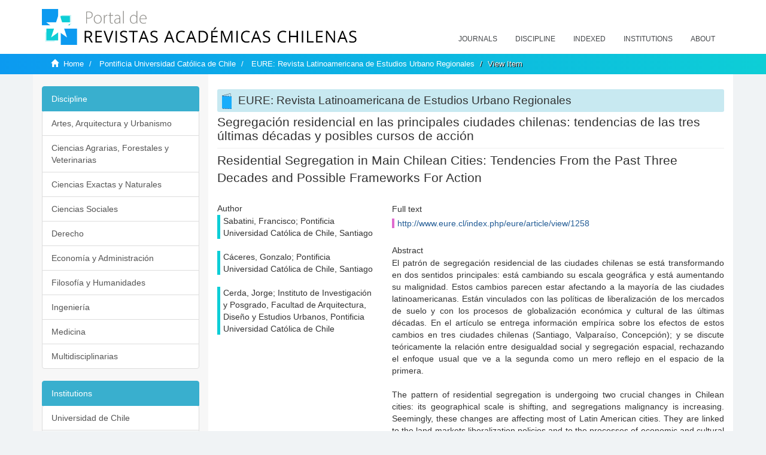

--- FILE ---
content_type: text/html;charset=utf-8
request_url: https://revistaschilenas.uchile.cl/handle/2250/21113
body_size: 7614
content:
<!DOCTYPE html>
            <!--[if lt IE 7]> <html class="no-js lt-ie9 lt-ie8 lt-ie7" lang="en"> <![endif]-->
            <!--[if IE 7]>    <html class="no-js lt-ie9 lt-ie8" lang="en"> <![endif]-->
            <!--[if IE 8]>    <html class="no-js lt-ie9" lang="en"> <![endif]-->
            <!--[if gt IE 8]><!--> <html class="no-js" lang="en"> <!--<![endif]-->
            <head><META http-equiv="Content-Type" content="text/html; charset=UTF-8">
<meta content="text/html; charset=UTF-8" http-equiv="Content-Type">
<meta content="IE=edge,chrome=1" http-equiv="X-UA-Compatible">
<meta content="width=device-width,initial-scale=1" name="viewport">
<link rel="shortcut icon" href="/themes/Mirage2/images/favicon.ico">
<link rel="apple-touch-icon" href="/themes/Mirage2/images/apple-touch-icon.png">
<meta name="Generator" content="DSpace 6.3">
<link href="/themes/Mirage2/styles/all.css" rel="stylesheet">
<link href="/themes/Mirage2/styles/main.css" rel="stylesheet">
<link href="/themes/Mirage2/styles/revistas.css" rel="stylesheet">
<link type="application/opensearchdescription+xml" rel="search" href="https://revistaschilenas.uchile.cl:443/open-search/description.xml" title="DSpace">
<script>
                //Clear default text of empty text areas on focus
                function tFocus(element)
                {
                if (element.value == ' '){element.value='';}
                }
                //Clear default text of empty text areas on submit
                function tSubmit(form)
                {
                var defaultedElements = document.getElementsByTagName("textarea");
                for (var i=0; i != defaultedElements.length; i++){
                if (defaultedElements[i].value == ' '){
                defaultedElements[i].value='';}}
                }
                //Disable pressing 'enter' key to submit a form (otherwise pressing 'enter' causes a submission to start over)
                function disableEnterKey(e)
                {
                var key;

                if(window.event)
                key = window.event.keyCode;     //Internet Explorer
                else
                key = e.which;     //Firefox and Netscape

                if(key == 13)  //if "Enter" pressed, then disable!
                return false;
                else
                return true;
                }
            </script><!--[if lt IE 9]>
                <script src="/themes/Mirage2/vendor/html5shiv/dist/html5shiv.js"> </script>
                <script src="/themes/Mirage2/vendor/respond/dest/respond.min.js"> </script>
                <![endif]--><script src="/themes/Mirage2/vendor/modernizr/modernizr.js"> </script>
<title>Segregaci&oacute;n residencial en las principales ciudades chilenas: tendencias de las tres &uacute;ltimas d&eacute;cadas y posibles cursos de acci&oacute;n</title>
<link rel="schema.DCTERMS" href="http://purl.org/dc/terms/" />
<link rel="schema.DC" href="http://purl.org/dc/elements/1.1/" />
<meta name="DC.contributor" content="" xml:lang="es-ES" />
<meta name="DC.contributor" content="" xml:lang="en-US" />
<meta name="DC.creator" content="Sabatini, Francisco; Pontificia Universidad Católica de Chile, Santiago" />
<meta name="DC.creator" content="Cáceres, Gonzalo; Pontificia Universidad Católica de Chile, Santiago" />
<meta name="DC.creator" content="Cerda, Jorge; Instituto de Investigación y Posgrado, Facultad de Arquitectura, Diseño y Estudios Urbanos, Pontificia Universidad Católica de Chile" />
<meta name="DC.date" content="2001-12-07" scheme="DCTERMS.W3CDTF" />
<meta name="DCTERMS.dateAccepted" content="2019-04-03T18:20:07Z" scheme="DCTERMS.W3CDTF" />
<meta name="DCTERMS.available" content="2019-04-03T18:20:07Z" scheme="DCTERMS.W3CDTF" />
<meta name="DC.identifier" content="http://www.eure.cl/index.php/eure/article/view/1258" />
<meta name="DC.identifier" content="http://revistaschilenas.uchile.cl/handle/2250/21113" scheme="DCTERMS.URI" />
<meta name="DC.description" content="El patrón de segregación residencial de las ciudades chilenas se está transformando en dos sentidos principales: está cambiando su escala geográfica y está aumentando su malignidad. Estos cambios parecen estar afectando a la mayoría de las ciudades latinoamericanas. Están vinculados con las políticas de liberalización de los mercados de suelo y con los procesos de globalización económica y cultural de las últimas décadas. En el artículo se entrega información empírica sobre los efectos de estos cambios en tres ciudades chilenas (Santiago, Valparaíso, Concepción); y se discute teóricamente la relación entre desigualdad social y segregación espacial, rechazando el enfoque usual que ve a la segunda como un mero reflejo en el espacio de la primera. " xml:lang="es-ES" />
<meta name="DC.description" content="The pattern of residential segregation is undergoing two crucial changes in Chilean cities: its geographical scale is shifting, and segregations malignancy is increasing. Seemingly, these changes are affecting most of Latin American cities. They are linked to the land markets liberalization policies and to the processes of economic and cultural globalization of the past decades. This paper presents empirical data showing the effects of these changes for three Chilean cities (Santiago, Valparaíso, Concepción); and theoretically discusses the relationship between social inequality and spatial segregation, rejecting the usual approach that considers the latter as a mere spatial reflection of the first. " xml:lang="en-US" />
<meta name="DC.format" content="0" />
<meta name="DC.language" content="spa" />
<meta name="DC.publisher" content="Pontificia Universidad Católica de Chile" xml:lang="es-ES" />
<meta name="DC.relation" content="http://www.eure.cl/index.php/eure/article/view/1258/355" />
<meta name="DC.rights" content="Al momento de aceptar la publicación de sus artículos, los autores deberán formalizar la cesión de derechos de autor a EURE, según las condiciones establecidas por la Revista.Ésta establece que el autor autoriza a EURE de manera gratuita, exclusiva e ilimitada a reproducir, editar, publicar, distribuir, publicitar, comercializar y traducir el artículo, a cualquier soporte conocido o por conocer y desarrollar. Del mismo modo, los autores aseguran que el artículo propuesto es original, no publicado y no propuesto para tal fin a otro medio de difusión. " xml:lang="es-ES" />
<meta name="DC.source" content="Revista EURE - Revista de Estudios Urbano Regionales; Vol. 27, núm. 82 (2001)" xml:lang="es-ES" />
<meta name="DC.source" content="Revista EURE - Revista de Estudios Urbano Regionales; Vol. 27, núm. 82 (2001)" xml:lang="pt-BR" />
<meta name="DC.source" content="Revista EURE - Revista de Estudios Urbano Regionales; Vol. 27, núm. 82 (2001)" xml:lang="en-US" />
<meta name="DC.source" content="0717-6235" />
<meta name="DC.source" content="0250-7161" />
<meta name="DC.subject" content="barrios cerrados, mercado de suelo, política urbana, segregación" xml:lang="es-ES" />
<meta name="DC.subject" content="gated communities, land market, urban policy, segregation" xml:lang="en-US" />
<meta name="DC.title" content="Segregación residencial en las principales ciudades chilenas: tendencias de las tres últimas décadas y posibles cursos de acción" xml:lang="es-ES" />
<meta name="DC.title" content="Residential Segregation in Main Chilean Cities: Tendencies From the Past Three Decades and Possible Frameworks For Action" xml:lang="en-US" />
<meta name="DC.type" content="info:eu-repo/semantics/article" />
<meta name="DC.type" content="info:eu-repo/semantics/publishedVersion" />
<meta name="DC.type" content="" xml:lang="en-US" />
<meta name="DC.type" content="" xml:lang="es-ES" />
<meta name="DC.type" content="" xml:lang="pt-BR" />
<meta content="barrios cerrados, mercado de suelo, pol&iacute;tica urbana, segregaci&oacute;n; gated communities, land market, urban policy, segregation; info:eu-repo/semantics/article; info:eu-repo/semantics/publishedVersion; ; ; " name="citation_keywords">
<meta content="Segregaci&oacute;n residencial en las principales ciudades chilenas: tendencias de las tres &uacute;ltimas d&eacute;cadas y posibles cursos de acci&oacute;n" name="citation_title">
<meta content="Pontificia Universidad Cat&oacute;lica de Chile" name="citation_publisher">
<meta content="Sabatini, Francisco; Pontificia Universidad Cat&oacute;lica de Chile, Santiago" name="citation_author">
<meta content="C&aacute;ceres, Gonzalo; Pontificia Universidad Cat&oacute;lica de Chile, Santiago" name="citation_author">
<meta content="Cerda, Jorge; Instituto de Investigaci&oacute;n y Posgrado, Facultad de Arquitectura, Dise&ntilde;o y Estudios Urbanos, Pontificia Universidad Cat&oacute;lica de Chile" name="citation_author">
<meta content="2019-04-03T18:20:07Z" name="citation_date">
<meta content="https://revistaschilenas.uchile.cl/handle/2250/21113" name="citation_abstract_html_url">
<meta name="description" content="Portal de Revistas Acad&eacute;micas Chilenas proporciona acceso abierto a las publicaciones editadas por universidades, sociedades cient&iacute;ficas, organismos gubernamentales y ONGs editadas e Chile">
<meta name="twitter:card" content="summary_large_image">
<meta name="twitter:site" content="@sisib">
<meta name="twitter:title" content="Segregaci&oacute;n residencial en las principales ciudades chilenas: tendencias de las tres &uacute;ltimas d&eacute;cadas y posibles cursos de acci&oacute;n">
<meta name="twitter:description" content="El patr&oacute;n de segregaci&oacute;n residencial de las ciudades chilenas se est&aacute; transformando en dos sentidos principales: est&aacute; cambiando su escala geogr&aacute;fica y">
<meta name="twitter:creator" content="@sisib">
<meta property="twitter:url" content="http://revistaschilenas.uchile.cl/handle/2250/21113">
<meta name="twitter:image" content="http://revistaschilenas.uchile.cl/themes/Mirage2/images/revistas-chilenasBig.png">
<meta name="og:title" content="Segregaci&oacute;n residencial en las principales ciudades chilenas: tendencias de las tres &uacute;ltimas d&eacute;cadas y posibles cursos de acci&oacute;n">
<meta name="og:type" content="article">
<meta name="og:url" content="http://revistaschilenas.uchile.cl/handle/2250/21113">
<meta name="og:image" content="http://revistaschilenas.uchile.cl/themes/Mirage2/images/revistas-chilenasBig.png">
<meta name="og:description" content="El patr&oacute;n de segregaci&oacute;n residencial de las ciudades chilenas se est&aacute; transformando en dos sentidos principales: est&aacute; cambiando su escala geogr&aacute;fica y est&aacute; aumentando su malignidad. Estos cambios parecen estar afectando a la mayor&iacute;a de las ciudades latinoamericanas. Est&aacute;n vinculados con las pol&iacute;ticas de liberalizaci&oacute;n de los mercados de suelo y con los procesos de globalizaci&oacute;n econ&oacute;mica y cultural de las &uacute;ltimas d&eacute;cadas. En el art&iacute;culo se entrega informaci&oacute;n emp&iacute;rica sobre los efectos de estos cambios en tres ciudades chilenas (Santiago, Valpara&iacute;so, Concepci&oacute;n); y se discute te&oacute;ricamente la relaci&oacute;n entre desigualdad social y segregaci&oacute;n espacial, rechazando el enfoque usual que ve a la segunda como un mero reflejo en el espacio de la primera.&nbsp;">
<meta name="og:site_name" content="Portal de Revistas Acad&eacute;micas Chilenas - Universidad de Chile">
<meta property="og:url" content="http://revistaschilenas.uchile.cl/handle/2250/21113">
<meta content="240376748241" property="fb:app_id">
<script src="https://platform-api.sharethis.com/js/sharethis.js#property=6474c5bd40353a0019caf09e&product=sop" type="text/javascript"></script>
</head><body>
<header>
<div role="navigation" class="navbar navbar-default navbar-static-top">
<div class="container">
<div class="navbar-header">
<button data-toggle="offcanvas" class="navbar-toggle" type="button"><span class="sr-only">Toggle navigation</span><span class="icon-bar"></span><span class="icon-bar"></span><span class="icon-bar"></span></button><a class="navbar-brand" href="/"><img src="/themes/Mirage2/images/prach.svg"></a>
<div class="navbar-header pull-right visible-xs hidden-sm hidden-md hidden-lg">
<ul class="nav nav-pills pull-left ">
<li>
<form method="get" action="/login" style="display: inline">
<button class="navbar-toggle navbar-link"></button>
</form>
</li>
</ul>
</div>
</div>
<div class="collapse navbar-collapse navbar-ex6-collapse">
<ul class="nav navbar-nav baja">
<li>
<a href="/page/revistas">Journals</a>
</li>
<li>
<a href="/page/disciplina">Discipline</a>
</li>
<li>
<a href="/page/indexado">Indexed</a>
</li>
<li>
<a href="/community-list">Institutions</a>
</li>
<li>
<a href="/page/acerca">About</a>
</li>
</ul>
</div>
</div>
</div>
</header>
<div class="hidden" id="no-js-warning-wrapper">
<div id="no-js-warning">
<div class="notice failure">JavaScript is disabled for your browser. Some features of this site may not work without it.</div>
</div>
</div>
<div class="trail-wrapper hidden-print">
<div class="container">
<div class="row">
<div class="col-xs-12">
<div class="breadcrumb dropdown visible-xs">
<a data-toggle="dropdown" class="dropdown-toggle" role="button" href="#" id="trail-dropdown-toggle">View Item&nbsp;<b class="caret"></b></a>
<ul aria-labelledby="trail-dropdown-toggle" role="menu" class="dropdown-menu">
<li role="presentation">
<a role="menuitem" href="/"><i aria-hidden="true" class="glyphicon glyphicon-home"></i>&nbsp;
                        Home</a>
</li>
<li role="presentation">
<a role="menuitem" href="/handle/2250/1">Pontificia Universidad Cat&oacute;lica de Chile</a>
</li>
<li role="presentation">
<a role="menuitem" href="/handle/2250/6593">EURE: Revista Latinoamericana de Estudios Urbano Regionales</a>
</li>
<li role="presentation" class="disabled">
<a href="#" role="menuitem">View Item</a>
</li>
</ul>
</div>
<ul class="breadcrumb hidden-xs">
<li>
<i aria-hidden="true" class="glyphicon glyphicon-home"></i>&nbsp;
            <a href="/">Home</a>
</li>
<li>
<a href="/handle/2250/1">Pontificia Universidad Cat&oacute;lica de Chile</a>
</li>
<li>
<a href="/handle/2250/6593">EURE: Revista Latinoamericana de Estudios Urbano Regionales</a>
</li>
<li class="active">View Item</li>
</ul>
</div>
</div>
</div>
</div>
<div class="container" id="main-container">
<div class="row row-offcanvas row-offcanvas-right">
<div class="horizontal-slider clearfix">
<div class="col-xs-12 col-sm-12 col-md-9 main-content">
<script src="/themes/Mirage2/scripts/revistas.js"> </script>
<div id="ds-body">
<input id="meta" type="hidden" value="
/loginen_US
https443revistaschilenas.uchile.clhandle/2250/211136.3UA-139136674-1DSpaceopen-search/description.xml/contact/feedbackenEnglishen_UStype:itemhdl:2250/21113type:collectionhdl:2250/6593Segregaci&oacute;n residencial en las principales ciudades chilenas: tendencias de las tres &uacute;ltimas d&eacute;cadas y posibles cursos de acci&oacute;nbarrios cerrados, mercado de suelo, pol&iacute;tica urbana, segregaci&oacute;n; gated communities, land market, urban policy, segregation; info:eu-repo/semantics/article; info:eu-repo/semantics/publishedVersion; ; ; Segregaci&oacute;n residencial en las principales ciudades chilenas: tendencias de las tres &uacute;ltimas d&eacute;cadas y posibles cursos de acci&oacute;nPontificia Universidad Cat&oacute;lica de ChileSabatini, Francisco; Pontificia Universidad Cat&oacute;lica de Chile, SantiagoC&aacute;ceres, Gonzalo; Pontificia Universidad Cat&oacute;lica de Chile, SantiagoCerda, Jorge; Instituto de Investigaci&oacute;n y Posgrado, Facultad de Arquitectura, Dise&ntilde;o y Estudios Urbanos, Pontificia Universidad Cat&oacute;lica de Chile2019-04-03T18:20:07Zhttps://revistaschilenas.uchile.cl/handle/2250/21113
<link rel=&quot;schema.DCTERMS&quot; href=&quot;http://purl.org/dc/terms/&quot; />
<link rel=&quot;schema.DC&quot; href=&quot;http://purl.org/dc/elements/1.1/&quot; />
<meta name=&quot;DC.contributor&quot; content=&quot;&quot; xml:lang=&quot;es-ES&quot; />
<meta name=&quot;DC.contributor&quot; content=&quot;&quot; xml:lang=&quot;en-US&quot; />
<meta name=&quot;DC.creator&quot; content=&quot;Sabatini, Francisco; Pontificia Universidad Cat&oacute;lica de Chile, Santiago&quot; />
<meta name=&quot;DC.creator&quot; content=&quot;C&aacute;ceres, Gonzalo; Pontificia Universidad Cat&oacute;lica de Chile, Santiago&quot; />
<meta name=&quot;DC.creator&quot; content=&quot;Cerda, Jorge; Instituto de Investigaci&oacute;n y Posgrado, Facultad de Arquitectura, Dise&ntilde;o y Estudios Urbanos, Pontificia Universidad Cat&oacute;lica de Chile&quot; />
<meta name=&quot;DC.date&quot; content=&quot;2001-12-07&quot; scheme=&quot;DCTERMS.W3CDTF&quot; />
<meta name=&quot;DCTERMS.dateAccepted&quot; content=&quot;2019-04-03T18:20:07Z&quot; scheme=&quot;DCTERMS.W3CDTF&quot; />
<meta name=&quot;DCTERMS.available&quot; content=&quot;2019-04-03T18:20:07Z&quot; scheme=&quot;DCTERMS.W3CDTF&quot; />
<meta name=&quot;DC.identifier&quot; content=&quot;http://www.eure.cl/index.php/eure/article/view/1258&quot; />
<meta name=&quot;DC.identifier&quot; content=&quot;http://revistaschilenas.uchile.cl/handle/2250/21113&quot; scheme=&quot;DCTERMS.URI&quot; />
<meta name=&quot;DC.description&quot; content=&quot;El patr&oacute;n de segregaci&oacute;n residencial de las ciudades chilenas se est&aacute; transformando en dos sentidos principales: est&aacute; cambiando su escala geogr&aacute;fica y est&aacute; aumentando su malignidad. Estos cambios parecen estar afectando a la mayor&iacute;a de las ciudades latinoamericanas. Est&aacute;n vinculados con las pol&iacute;ticas de liberalizaci&oacute;n de los mercados de suelo y con los procesos de globalizaci&oacute;n econ&oacute;mica y cultural de las &uacute;ltimas d&eacute;cadas. En el art&iacute;culo se entrega informaci&oacute;n emp&iacute;rica sobre los efectos de estos cambios en tres ciudades chilenas (Santiago, Valpara&iacute;so, Concepci&oacute;n); y se discute te&oacute;ricamente la relaci&oacute;n entre desigualdad social y segregaci&oacute;n espacial, rechazando el enfoque usual que ve a la segunda como un mero reflejo en el espacio de la primera.&nbsp;&quot; xml:lang=&quot;es-ES&quot; />
<meta name=&quot;DC.description&quot; content=&quot;The pattern of residential segregation is undergoing two crucial changes in Chilean cities: its geographical scale is shifting, and segregations malignancy is increasing. Seemingly, these changes are affecting most of Latin American cities. They are linked to the land markets liberalization policies and to the processes of economic and cultural globalization of the past decades. This paper presents empirical data showing the effects of these changes for three Chilean cities (Santiago, Valpara&iacute;so, Concepci&oacute;n); and theoretically discusses the relationship between social inequality and spatial segregation, rejecting the usual approach that considers the latter as a mere spatial reflection of the first.&nbsp;&quot; xml:lang=&quot;en-US&quot; />
<meta name=&quot;DC.format&quot; content=&quot;0&quot; />
<meta name=&quot;DC.language&quot; content=&quot;spa&quot; />
<meta name=&quot;DC.publisher&quot; content=&quot;Pontificia Universidad Cat&oacute;lica de Chile&quot; xml:lang=&quot;es-ES&quot; />
<meta name=&quot;DC.relation&quot; content=&quot;http://www.eure.cl/index.php/eure/article/view/1258/355&quot; />
<meta name=&quot;DC.rights&quot; content=&quot;Al momento de aceptar la publicaci&oacute;n de sus art&iacute;culos, los autores deber&aacute;n formalizar la cesi&oacute;n de derechos de autor a EURE, seg&uacute;n las condiciones establecidas por la Revista.&Eacute;sta establece que el autor autoriza a EURE de manera gratuita, exclusiva e ilimitada a reproducir, editar, publicar, distribuir, publicitar, comercializar y traducir el art&iacute;culo, a cualquier soporte conocido o por conocer y desarrollar.&nbsp;Del mismo modo, los autores&nbsp;aseguran que&nbsp;el art&iacute;culo propuesto es original, no publicado y no propuesto para tal fin a otro medio de difusi&oacute;n.&nbsp;&quot; xml:lang=&quot;es-ES&quot; />
<meta name=&quot;DC.source&quot; content=&quot;Revista EURE - Revista de Estudios Urbano Regionales; Vol. 27, n&uacute;m. 82 (2001)&quot; xml:lang=&quot;es-ES&quot; />
<meta name=&quot;DC.source&quot; content=&quot;Revista EURE - Revista de Estudios Urbano Regionales; Vol. 27, n&uacute;m. 82 (2001)&quot; xml:lang=&quot;pt-BR&quot; />
<meta name=&quot;DC.source&quot; content=&quot;Revista EURE - Revista de Estudios Urbano Regionales; Vol. 27, n&uacute;m. 82 (2001)&quot; xml:lang=&quot;en-US&quot; />
<meta name=&quot;DC.source&quot; content=&quot;0717-6235&quot; />
<meta name=&quot;DC.source&quot; content=&quot;0250-7161&quot; />
<meta name=&quot;DC.subject&quot; content=&quot;barrios cerrados, mercado de suelo, pol&iacute;tica urbana, segregaci&oacute;n&quot; xml:lang=&quot;es-ES&quot; />
<meta name=&quot;DC.subject&quot; content=&quot;gated communities, land market, urban policy, segregation&quot; xml:lang=&quot;en-US&quot; />
<meta name=&quot;DC.title&quot; content=&quot;Segregaci&oacute;n residencial en las principales ciudades chilenas: tendencias de las tres &uacute;ltimas d&eacute;cadas y posibles cursos de acci&oacute;n&quot; xml:lang=&quot;es-ES&quot; />
<meta name=&quot;DC.title&quot; content=&quot;Residential Segregation in Main Chilean Cities: Tendencies From the Past Three Decades and Possible Frameworks For Action&quot; xml:lang=&quot;en-US&quot; />
<meta name=&quot;DC.type&quot; content=&quot;info:eu-repo/semantics/article&quot; />
<meta name=&quot;DC.type&quot; content=&quot;info:eu-repo/semantics/publishedVersion&quot; />
<meta name=&quot;DC.type&quot; content=&quot;&quot; xml:lang=&quot;en-US&quot; />
<meta name=&quot;DC.type&quot; content=&quot;&quot; xml:lang=&quot;es-ES&quot; />
<meta name=&quot;DC.type&quot; content=&quot;&quot; xml:lang=&quot;pt-BR&quot; />
xmlui.general.dspace_homePontificia Universidad Cat&oacute;lica de ChileEURE: Revista Latinoamericana de Estudios Urbano Regionalesxmlui.ArtifactBrowser.ItemViewer.trail/discover/discoverqueryMirage2/Mirage2/

">
<div id="aspect_artifactbrowser_ItemViewer_div_item-view" class="ds-static-div primary">
<!-- External Metadata URL: cocoon://metadata/handle/2250/21113/mets.xml-->
<div class="item-summary-view-metadata">
<h2 class="page-header first-page-header">Segregaci&oacute;n residencial en las principales ciudades chilenas: tendencias de las tres &uacute;ltimas d&eacute;cadas y posibles cursos de acci&oacute;n</h2>
<div class="simple-item-view-other">
<p class="lead">Residential Segregation in Main Chilean Cities: Tendencies From the Past Three Decades and Possible Frameworks For Action</p>
</div>
<script src="/themes/Mirage2/scripts/jquery.js"> </script><script>
			$( document ).ready(function() {
				$('ul.breadcrumb li').each(function( index ) {
					if(index==2){
						$(".item-summary-view-metadata").prepend('<h2 class="patineta">'+$( this ).text()+'</h2>');
					}
				});
				
				
				if($('.ds-referenceSet-list').html() != undefined){
					
				}
				
				
					
			
			});
		</script>
<div class="row">
<div class="col-sm-4">
<div class="simple-item-view-authors item-page-field-wrapper table">
<h5>Author</h5>
<div>Sabatini, Francisco; Pontificia Universidad Cat&oacute;lica de Chile, Santiago</div>
<br>
<div>C&aacute;ceres, Gonzalo; Pontificia Universidad Cat&oacute;lica de Chile, Santiago</div>
<br>
<div>Cerda, Jorge; Instituto de Investigaci&oacute;n y Posgrado, Facultad de Arquitectura, Dise&ntilde;o y Estudios Urbanos, Pontificia Universidad Cat&oacute;lica de Chile</div>
<br>
</div>
</div>
<div class="col-sm-8">
<div class="row">
<div class="col-xs-6 col-sm-12"></div>
</div>
<div class="simple-item-view-uri item-page-field-wrapper table">
<h5>Full text</h5>
<span><a href="http://www.eure.cl/index.php/eure/article/view/1258">http://www.eure.cl/index.php/eure/article/view/1258</a></span>
</div>
<div class="simple-item-view-description item-page-field-wrapper table">
<h5 class="">Abstract</h5>
<div>El patr&oacute;n de segregaci&oacute;n residencial de las ciudades chilenas se est&aacute; transformando en dos sentidos principales: est&aacute; cambiando su escala geogr&aacute;fica y est&aacute; aumentando su malignidad. Estos cambios parecen estar afectando a la mayor&iacute;a de las ciudades latinoamericanas. Est&aacute;n vinculados con las pol&iacute;ticas de liberalizaci&oacute;n de los mercados de suelo y con los procesos de globalizaci&oacute;n econ&oacute;mica y cultural de las &uacute;ltimas d&eacute;cadas. En el art&iacute;culo se entrega informaci&oacute;n emp&iacute;rica sobre los efectos de estos cambios en tres ciudades chilenas (Santiago, Valpara&iacute;so, Concepci&oacute;n); y se discute te&oacute;ricamente la relaci&oacute;n entre desigualdad social y segregaci&oacute;n espacial, rechazando el enfoque usual que ve a la segunda como un mero reflejo en el espacio de la primera.&nbsp;<div class="spacer">&nbsp;</div>The pattern of residential segregation is undergoing two crucial changes in Chilean cities: its geographical scale is shifting, and segregations malignancy is increasing. Seemingly, these changes are affecting most of Latin American cities. They are linked to the land markets liberalization policies and to the processes of economic and cultural globalization of the past decades. This paper presents empirical data showing the effects of these changes for three Chilean cities (Santiago, Valpara&iacute;so, Concepci&oacute;n); and theoretically discusses the relationship between social inequality and spatial segregation, rejecting the usual approach that considers the latter as a mere spatial reflection of the first.&nbsp;<div class="spacer">&nbsp;</div>
</div>
</div>
<div class="simple-item-view-show-full item-page-field-wrapper table">
<h5>Metadata</h5>
<a href="/handle/2250/21113?show=full">Show full item record</a>
</div>
</div>
</div>
</div>
</div>
</div>
<div class="visible-xs visible-sm">
<a href="/htmlmap"></a>
</div>
</div>
<div role="navigation" id="sidebar" class="col-xs-6 col-sm-3 sidebar-offcanvas">
<div class="word-break hidden-print" id="ds-options">
<link href="/themes/Mirage2/styles/jcarousel.responsive.css" rel="stylesheet">
<script src="/themes/Mirage2/scripts/jquery.js"> </script><script>
    				$( document ).ready(function() {
						comunidadOrdena();							
						$('#destacados').load('/tipoDocumento/destacados.jsp', function(response, status, xhr) {
							(function($) {
								$(function() {
									var jcarousel = $('.jcarousel');
									jcarousel
										.on('jcarousel:reload jcarousel:create', function () {
											var carousel = $(this),
												width = carousel.innerWidth();

											if (width >= 600) {
												width = width / 5;
											} else if (width >= 350) {
												width = width / 3;
											}
											//carousel.jcarousel('items').css('width', Math.ceil(width) + 'px');
											carousel.jcarousel('items').addClass('itemCarousel');;
										})
										.jcarousel({
											wrap: 'circular'
										});
									$('.jcarousel-control-prev')
										.jcarouselControl({
											target: '-=1'
										});
									$('.jcarousel-control-next')
										.jcarouselControl({
											target: '+=1'
										});
									$('.jcarousel-pagination')
										.on('jcarouselpagination:active', 'a', function() {
											$(this).addClass('active');
										})
										.on('jcarouselpagination:inactive', 'a', function() {
											$(this).removeClass('active');
										})
										.on('click', function(e) {
											e.preventDefault();
										})
										.jcarouselPagination({
											perPage: 1,
											item: function(page) {
												//return '<a href="#' + page + '">' + page + '</a>';
											}
										});

								});
							})(jQuery);

						});	
						
		
						if($("#aspect_artifactbrowser_ItemViewer_div_item-view  .ds-referenceSet-list li").html()!=undefined){
							arreglo=$("#aspect_artifactbrowser_ItemViewer_div_item-view  .ds-referenceSet-list li" ).html().split('/a');
							
							if(arreglo[1]!=undefined){								
								$("#aspect_artifactbrowser_ItemViewer_div_item-view  .ds-referenceSet-list li" ).html(arreglo[0]+"/a>")
							}
						}
				
						url=window.location.href
						array_url=url.split("/");

						if($('#aspect_artifactbrowser_CollectionViewer_div_collection-home').html()!= undefined){
							if($('#aspect_discovery_CollectionRecentSubmissions_div_collection-recent-submission').html()==undefined){
								$('#aspect_discovery_CollectionSearch_div_collection-search').hide()
							}
							$('.first-page-header').addClass('patineta')
						}
						
						if($('#aspect_artifactbrowser_CommunityViewer_div_community-home').html()!= undefined){
							$('.first-page-header').addClass('cafe')
							$('#aspect_discovery_CommunityRecentSubmissions_div_community-recent-submission').hide()
							$('#aspect_artifactbrowser_CommunityViewer_div_community-home .ds-div-head').hide()
						}
						
						if($('#aspect_artifactbrowser_CommunityBrowser_referenceSet_community-browser').html()!= undefined){
							
							$('h2.first-page-header').addClass('cafe')
							$('.community-browser-row').addClass('borrar')
							$('.sub-tree-wrapper .row a').addClass('linea')
							
							$('.ds-paragraph').hide();
							
							var set = $('#aspect_artifactbrowser_CommunityBrowser_referenceSet_community-browser').children('.borrar');
							var length = set.length;
							set.each(function(index, element) {
							  if (index === (length - 1)) {
								$(this).hide();
							  }
							});
						}
					
						$('#aspect_discovery_CollectionRecentSubmissions_div_collection-recent-submission').load('/tipoDocumento/annio.jsp?handle='+array_url[array_url.length-1],
						function(response, status, xhr) {
							$( ".source" ).change(function() {
							  $('#annioCollection').load('/tipoDocumento/annio.jsp?handle='+array_url[array_url.length-1]+'&source='+encodeURIComponent($(this).val().trim()) );
							});
						});
					});
    	        </script>
<div class="list-group">
<a class="list-group-item active"><span class="h5 list-group-item-heading h5">Discipline</span></a>
<div class="list-group" id="disciplinaHome">
<a href="/page/b_disciplina/artes-arquitectura-urbanismo" class="list-group-item ds-option paises">Artes, Arquitectura y Urbanismo</a><a href="/page/b_disciplina/ciencias-agrarias-forestales-veterinarias" class="list-group-item ds-option paises">Ciencias Agrarias, Forestales y Veterinarias</a><a href="/page/b_disciplina/ciencias-exactas-naturales" class="list-group-item ds-option paises">Ciencias Exactas y Naturales</a><a href="/page/b_disciplina/ciencias-sociales" class="list-group-item ds-option paises">Ciencias Sociales</a><a href="/page/b_disciplina/derecho" class="list-group-item ds-option paises">Derecho</a><a href="/page/b_disciplina/economia-administracion" class="list-group-item ds-option paises">Econom&iacute;a y Administraci&oacute;n</a><a href="/page/b_disciplina/filosofia-humanidades" class="list-group-item ds-option paises">Filosof&iacute;a y Humanidades</a><a href="/page/b_disciplina/ingenieria" class="list-group-item ds-option paises">Ingenier&iacute;a</a><a href="/page/b_disciplina/medicina" class="list-group-item ds-option paises">Medicina</a><a href="/page/b_disciplina/multidisciplinarias" class="list-group-item ds-option paises">Multidisciplinarias</a>
</div>
</div>
<div class="list-group">
<a class="list-group-item active"><span class="h5 list-group-item-heading h5">Institutions</span></a>
<div class="list-group" id="institucionesHome">
<a href="/handle/2250/160" class="list-group-item ds-option paises">Universidad de Chile</a><a href="/handle/2250/1" class="list-group-item ds-option paises">Universidad Cat&oacute;lica de Chile</a><a href="/handle/2250/6587" class="list-group-item ds-option paises">Universidad de Santiago de Chile</a><a href="/handle/2250/6576" class="list-group-item ds-option paises">Universidad de Concepci&oacute;n</a><a href="/handle/2250/6582" class="list-group-item ds-option paises">Universidad Austral de Chile</a><a href="/handle/2250/6592" class="list-group-item ds-option paises">Universidad Cat&oacute;lica de Valpara&iacute;so</a><a href="/handle/2250/6583" class="list-group-item ds-option paises">Universidad del Bio Bio</a><a href="/handle/2250/6591" class="list-group-item ds-option paises">Universidad de Valpara&iacute;so</a><a href="/handle/2250/6590" class="list-group-item ds-option paises">Universidad Cat&oacute;lica del Norte</a><a href="/community-list" class="list-group-item ds-option paises masPaises">more</a>
</div>
</div>
<h2 class="ds-option-set-head  h6">Browse</h2>
<div id="aspect_viewArtifacts_Navigation_list_browse" class="list-group">
<a class="list-group-item active"><span class="h5 list-group-item-heading  h5">All of DSpace</span></a><a href="/community-list" class="list-group-item ds-option">Communities &amp; Collections</a><a href="/browse?type=dateissued" class="list-group-item ds-option">By Issue Date</a><a href="/browse?type=author" class="list-group-item ds-option">Authors</a><a href="/browse?type=title" class="list-group-item ds-option">Titles</a><a href="/browse?type=subject" class="list-group-item ds-option">Subjects</a><a class="list-group-item active"><span class="h5 list-group-item-heading  h5">This Collection</span></a><a href="/handle/2250/6593/browse?type=dateissued" class="list-group-item ds-option">By Issue Date</a><a href="/handle/2250/6593/browse?type=author" class="list-group-item ds-option">Authors</a><a href="/handle/2250/6593/browse?type=title" class="list-group-item ds-option">Titles</a><a href="/handle/2250/6593/browse?type=subject" class="list-group-item ds-option">Subjects</a>
</div>
<h2 class="ds-option-set-head  h6">My Account</h2>
<div id="aspect_viewArtifacts_Navigation_list_account" class="list-group">
<a href="/login" class="list-group-item ds-option">Login</a><a href="/register" class="list-group-item ds-option">Register</a>
</div>
<div id="aspect_viewArtifacts_Navigation_list_context" class="list-group"></div>
<div id="aspect_viewArtifacts_Navigation_list_administrative" class="list-group"></div>
<div id="aspect_discovery_Navigation_list_discovery" class="list-group"></div>
</div>
</div>
</div>
</div>
<div class="hidden-xs hidden-sm">
<a href="/htmlmap"></a>
</div>
</div>
<script type="text/javascript">
                         if(typeof window.publication === 'undefined'){
                            window.publication={};
                          };
                        window.publication.contextPath= '';window.publication.themePath= '/themes/Mirage2/';</script><script>if(!window.DSpace){window.DSpace={};}window.DSpace.context_path='';window.DSpace.theme_path='/themes/Mirage2/';</script><script src="/themes/Mirage2/scripts/theme.js"> </script><script>
                (function(i,s,o,g,r,a,m){i['GoogleAnalyticsObject']=r;i[r]=i[r]||function(){
                (i[r].q=i[r].q||[]).push(arguments)},i[r].l=1*new Date();a=s.createElement(o),
                m=s.getElementsByTagName(o)[0];a.async=1;a.src=g;m.parentNode.insertBefore(a,m)
                })(window,document,'script','//www.google-analytics.com/analytics.js','ga');

                ga('create', 'UA-139136674-1', 'revistaschilenas.uchile.cl');
                ga('send', 'pageview');
            </script><script src="https://www.googletagmanager.com/gtag/js?id=G-GGJN47Q80M"></script><script>
		
			window.dataLayer = window.dataLayer || [];
		  function gtag(){dataLayer.push(arguments);}
		  gtag('js', new Date());

		  gtag('config', 'G-GGJN47Q80M');
		
		</script>
<div class="container pie">
<a href="http://www.uchile.cl/sisib">Direcci&oacute;n de Servicios de Informaci&oacute;n y Bibliotecas (SISIB) - Universidad de Chile</a>
<br>&copy; 2019 Dspace - Modificado por SISIB</div>
</body></html>
